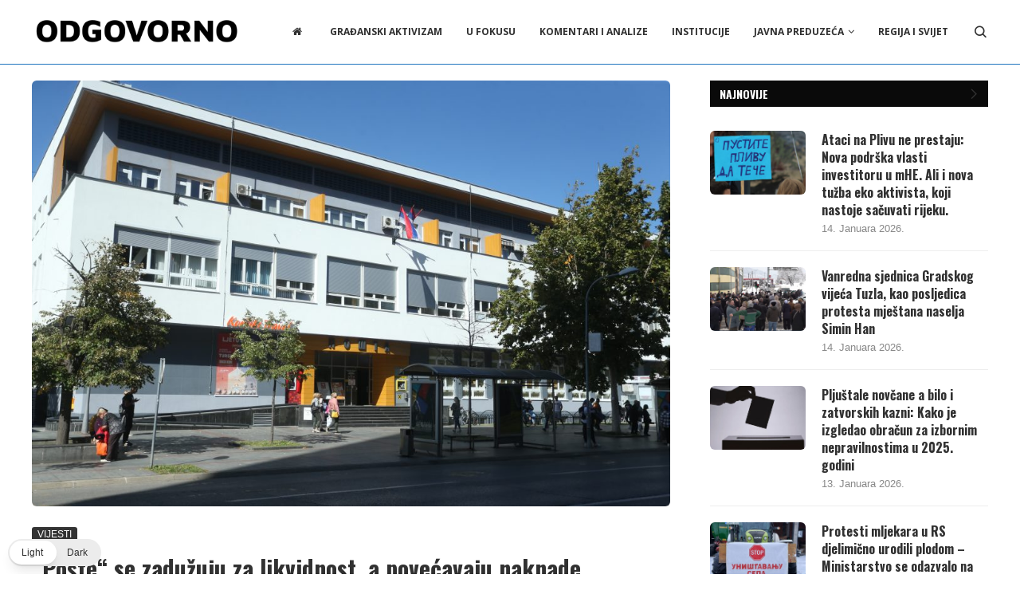

--- FILE ---
content_type: text/css
request_url: https://odgovorno.ba/wp-content/themes/soledad-child/style.css?ver=8.1.3
body_size: 1498
content:
/*
 Theme Name:   Soledad Child Theme
 Theme URI:    http://pencidesign.com/
 Description:  Soledad Child Theme - Made by PenciDesign
 Author:       Pencidesign
 Author URI:   http://pencidesign.com/
 Template:     soledad
 Text Domain:  soledad
*/

/* = Theme customization go here
-------------------------------------------------------------- */

#logo a {
    max-width: 300px!important;
    color: #222;
    font-size: 20px;
    font-weight: 600;
}

.d-flex {
    display:flex;
}

.konkurs {
    justify-content: space-between;
    padding: 10px 0px;
    border-bottom: 1px solid #e6e6e6;
    flex-wrap: wrap;
}

hr.linija {
    border-top: 0px;
    border-left: 0;
}

#navigation ul.menu > li, #navigation .menu > ul > li {
    margin-right: 15px;
}

.naslov-konkursi {
    font-size: 25px;
    text-align: center;
    margin-bottom: 30px;
}

ul.penci-wrapper-data.penci-grid {
    display: flex;
    flex-wrap: wrap;
}

.container.penci_sidebar .penci-grid > li {
    width: 48.05%;
}

.container.penci_sidebar .penci-grid li:nth-of-type(2n+2), .penci-grid li.grid-2-style:nth-of-type(2n+2) {
    clear: none;
    margin-right: 0%;
}

.konkurs .column {
    max-width: 125px;
    justify-content: space-between;
    width: 100%;
}

.konkurs:first-child {
    border-top: 1px solid #e6e6e6;
}

.rezultati {
    border: 1px solid #ecebeb;
    padding: 3px 5px;
    float: left;
    background: #ecebeb;
}

.konkursi {
    clear: both;
}

.home h2.grid-title.entry-title {
    text-align: center;
    font-family: 'Raleway', sans-serif;
}

.home .penci-grid.penci-fea-cat-style-13 li .item h2 a {
    letter-spacing: 0;
    line-height: 1.4;
    text-transform: uppercase!important;
}

@media only screen and (max-width:900px) {
    .konkursi .column {
        display: block;
        width:100%;
    }
}

.penci-homepage-title.penci-magazine-title h3 a, .penci-border-arrow.penci-homepage-title .inner-arrow {
    font-size: 14px!important;
}

h2.institucija_naziv {
    text-align: left;
    display: inline-block;
    font-size: 20px;
    text-transform: uppercase;
    border-bottom: 2px solid #3a8dcc;
}

.b-bottom {
    border-bottom: 1px solid #d3d3d3;
}

h2.direktori_naslov {
    text-align: left;
    display: inline-block;
    font-size: 16px;
    text-transform: uppercase;
    border-bottom: 2px solid #3a8dcc;
    margin: 20px 0px 10px 0px;
}

thead {
    background: #3a8dcc;
    color: #FFF;
}

table.dataTable thead .sorting_asc {
    background-image: url("https://ferzaposljavanje.ba/wp-content/uploads/2020/08/sort_asc2.png")!important;
}

table.dataTable thead .sorting_desc {
    background-image: url("https://ferzaposljavanje.ba/wp-content/uploads/2020/08/sort_desc2.png")!important;
}

.dataTables_wrapper .dataTables_paginate .paginate_button.current, .dataTables_wrapper .dataTables_paginate .paginate_button.current:hover {
    color: #fff!important;
    border: 1px solid #3a8dcc!important;
    background: #3a8dcc!important;
}

.tableContainer input[type="search"], .tableContainer select {
    margin: 8px 0px 8px 5px;
    display: inline-block;
    border: 1px solid #ccc;
    box-shadow: inset 0 1px 3px #ddd;
    border-radius: 4px;
    -webkit-box-sizing: border-box;
    -moz-box-sizing: border-box;
    box-sizing: border-box;
    padding-left: 7px;
    padding-right: 7px;
    padding-top: 7px;
    padding-bottom: 7px;
}

.dataTables_wrapper .dataTables_paginate .paginate_button {
    color:#FFF!important;
}

.penci-grid li .item h2 a, .penci-masonry .item-masonry h2 a {
    font-size: 14px!important;
}

.penci-image-holder {
    background-color:transparent;
}

.penci-sidebar-content.style-14 .penci-border-arrow .inner-arrow:before, .penci-homepage-title.style-14 .inner-arrow:before {
    background: #3a8dcc;
}

input#s::placeholder {
    color: #FFF;
}
.show-search #searchform input.search-input {
    color:#FFF;
}
img.logotipi {
    width: 50%;
    float: left;
}
.left_side, .right_side {
    width:50%;
    line-height: 2.4;
}
.right_side {
    border-left: 1px solid #d3d3d3;
    padding: 0px 20px;
}
.mt-15 {
    margin-top:1.5em;
}
.flex-wrap {
    flex-wrap:wrap;
}
a.submit {
    background: #3a8dcc;
    border-radius: 2px;
}
a.submit i {
    color: #FFF;
    padding: 8px 7px;
    font-size: 12px;
    position: relative;
    bottom: 1px;
}

@media only screen and (max-width:900px) {
    .left_side, .right_side {
        width:100%;
    }
    .right_side {
        border-left: none;
        padding: 0px;
    }
}


.page-id-2293 h4, .page-id-2302 h4{
    margin:10px 0px;
}
.page-id-2293, .page-id-2302 {
    padding-top:0px;
}
.page-id-2293 footer, .page-id-2302 footer{
    margin-left:0px;
}
.p-0 {
    padding:0;
}

.page-id-2293 .container-single-page, .page-id-2302 .container-single-page {
    width: 1500px;
}

.show-search form.pc-searchform input.search-input {
    color:#FFF;
    font-weight: 600;
}

.show-search form.pc-searchform input.search-input::placeholder {
    color:#FFF;
}

.container-single .penci-standard-cat .cat > a.penci-cat-name {
    color: #FFF!important;
}

i[class^="penciicon-"], i[class*=" penciicon-"] {
    font-weight: 900!important;
}

.pcbg-bgoverlay.active-overlay {
    background: -webkit-linear-gradient(to bottom, rgba(255, 255, 255, 0) -20%, #000 100%);
    background: -o-linear-gradient(to bottom, rgba(255, 255, 255, 0) -20%, #000 100%);
    background: -ms-linear-gradient(to bottom, rgba(255, 255, 255, 0) -20%, #000 100%);
    background: linear-gradient(to bottom, rgba(255, 255, 255, 0) -20%, #000 100%);
}

@media only screen and (max-width: 767px) {
    .page-id-2293 .container-single-page, .page-id-2302 .container-single-page {
        width: 100%;
    }
}

.izvor-info {
    color: #888888;
    line-height: 2rem;
}

--- FILE ---
content_type: text/css
request_url: https://odgovorno.ba/wp-content/uploads/elementor/css/post-6610.css?ver=1742076642
body_size: 584
content:
.elementor-6610 .elementor-element.elementor-element-5958d58d:not(.elementor-motion-effects-element-type-background), .elementor-6610 .elementor-element.elementor-element-5958d58d > .elementor-motion-effects-container > .elementor-motion-effects-layer{background-color:var( --e-global-color-f3d7766 );}.elementor-6610 .elementor-element.elementor-element-5958d58d{transition:background 0.3s, border 0.3s, border-radius 0.3s, box-shadow 0.3s;}.elementor-6610 .elementor-element.elementor-element-5958d58d > .elementor-background-overlay{transition:background 0.3s, border-radius 0.3s, opacity 0.3s;}.elementor-6610 .elementor-element.elementor-element-18935284 > .elementor-element-populated > .elementor-widget-wrap{padding:50px 50px 50px 50px;}.elementor-6610 .elementor-element.elementor-element-c87640a > .elementor-container > .elementor-row > .elementor-column > .elementor-column-wrap > .elementor-widget-wrap{align-content:center;align-items:center;}.elementor-6610 .elementor-element.elementor-element-c87640a{border-style:solid;border-width:0px 0px 1px 0px;border-color:#FFFFFF;transition:background 0.3s, border 0.3s, border-radius 0.3s, box-shadow 0.3s;margin-top:0px;margin-bottom:29px;padding:0px 0px 50px 0px;}.elementor-6610 .elementor-element.elementor-element-c87640a > .elementor-background-overlay{transition:background 0.3s, border-radius 0.3s, opacity 0.3s;}.elementor-6610 .elementor-element.elementor-element-691b6805 > .elementor-element-populated{margin:0px 0px -20px 0px;--e-column-margin-right:0px;--e-column-margin-left:0px;}.elementor-6610 .elementor-element.elementor-element-09df7dd{text-align:center;}.elementor-6610 .elementor-element.elementor-element-09df7dd img{width:260px;}.elementor-6610 .elementor-element.elementor-element-09df7dd > .elementor-widget-container{margin:0px 0px 0px 0px;padding:0px 0px 0px 0px;}.elementor-6610 .elementor-element.elementor-element-aa3ffcb .elementor-text-editor{text-align:center;}.elementor-6610 .elementor-element.elementor-element-aa3ffcb{color:#FFFFFF;}.elementor-6610 .elementor-element.elementor-element-aa3ffcb > .elementor-widget-container{margin:0px 0px 0px 0px;padding:0px 0px 0px 0px;}.elementor-6610 .elementor-element.elementor-element-5b3849ae .pcfooter-navmenu .pcfoot-navmenu{text-align:center;}.elementor-6610 .elementor-element.elementor-element-5b3849ae .pcfooter-navmenu{--pcfnmn-spea-height:20px;--pcfnmn-space:42px;}.elementor-6610 .elementor-element.elementor-element-5b3849ae .pcfooter-navmenu li a{text-transform:uppercase;color:#FFFFFF;}.elementor-6610 .elementor-element.elementor-element-5b3849ae .pcfooter-navmenu li a:hover, .elementor-6610 .elementor-element.elementor-element-5b3849ae .pcfooter-navmenu li.current-menu-item a{color:#FF7002;}.elementor-6610 .elementor-element.elementor-element-5b3849ae > .elementor-widget-container{margin:0px 0px 0px 0px;}.elementor-6610 .elementor-element.elementor-element-5b3849ae{z-index:0;}.elementor-6610 .elementor-element.elementor-element-48e0384f{text-align:right;color:#FFFFFF;bottom:0px;z-index:1;}.elementor-6610 .elementor-element.elementor-element-48e0384f > .elementor-widget-container{margin:0px 46px 5px 0px;padding:0px 0px 0px 0px;}body:not(.rtl) .elementor-6610 .elementor-element.elementor-element-48e0384f{right:0px;}body.rtl .elementor-6610 .elementor-element.elementor-element-48e0384f{left:0px;}@media(max-width:1024px) and (min-width:768px){.elementor-6610 .elementor-element.elementor-element-18935284{width:100%;}}@media(max-width:1024px){.elementor-6610 .elementor-element.elementor-element-18935284 > .elementor-element-populated > .elementor-widget-wrap{padding:30px 30px 30px 30px;}.elementor-6610 .elementor-element.elementor-element-c87640a{margin-top:0px;margin-bottom:30px;padding:0px 0px 30px 0px;}}@media(max-width:767px){.elementor-6610 .elementor-element.elementor-element-18935284 > .elementor-element-populated > .elementor-widget-wrap{padding:20px 20px 20px 20px;}.elementor-6610 .elementor-element.elementor-element-09df7dd{text-align:center;}.elementor-6610 .elementor-element.elementor-element-09df7dd > .elementor-widget-container{margin:0px 0px 20px 0px;}.elementor-6610 .elementor-element.elementor-element-5b3849ae .pcfooter-navmenu{--pcfnmn-space:20px;}.elementor-6610 .elementor-element.elementor-element-5b3849ae > .elementor-widget-container{padding:0px 0px 9px 0px;}}